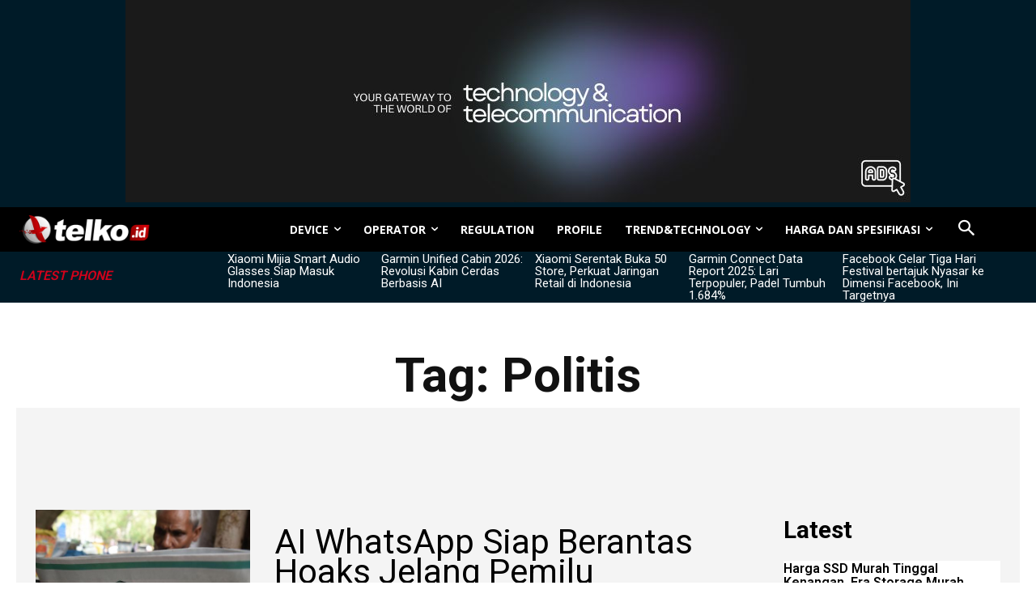

--- FILE ---
content_type: text/html; charset=utf-8
request_url: https://www.google.com/recaptcha/api2/aframe
body_size: 267
content:
<!DOCTYPE HTML><html><head><meta http-equiv="content-type" content="text/html; charset=UTF-8"></head><body><script nonce="gRnyqMusyG3JLddOLVBtqw">/** Anti-fraud and anti-abuse applications only. See google.com/recaptcha */ try{var clients={'sodar':'https://pagead2.googlesyndication.com/pagead/sodar?'};window.addEventListener("message",function(a){try{if(a.source===window.parent){var b=JSON.parse(a.data);var c=clients[b['id']];if(c){var d=document.createElement('img');d.src=c+b['params']+'&rc='+(localStorage.getItem("rc::a")?sessionStorage.getItem("rc::b"):"");window.document.body.appendChild(d);sessionStorage.setItem("rc::e",parseInt(sessionStorage.getItem("rc::e")||0)+1);localStorage.setItem("rc::h",'1769520674126');}}}catch(b){}});window.parent.postMessage("_grecaptcha_ready", "*");}catch(b){}</script></body></html>